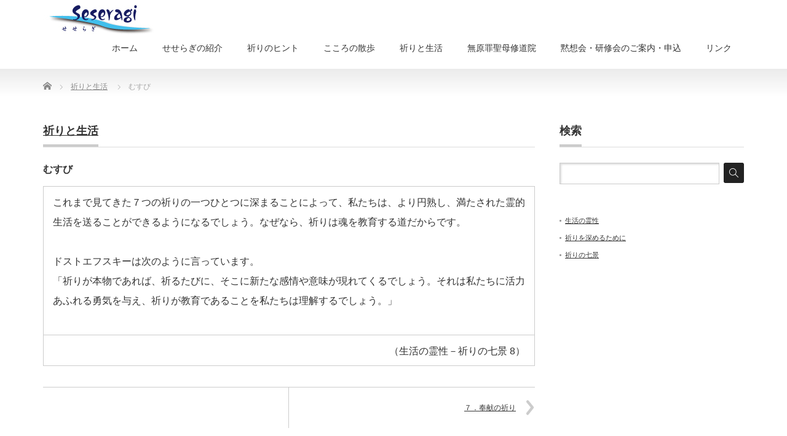

--- FILE ---
content_type: text/html; charset=UTF-8
request_url: https://seseragi-sc.jp/pray/%E3%82%80%E3%81%99%E3%81%B3/
body_size: 21962
content:
<!DOCTYPE html PUBLIC "-//W3C//DTD XHTML 1.1//EN" "http://www.w3.org/TR/xhtml11/DTD/xhtml11.dtd">
<!--[if lt IE 9]><html xmlns="http://www.w3.org/1999/xhtml" class="ie"><![endif]-->
<!--[if (gt IE 9)|!(IE)]><!--><html xmlns="http://www.w3.org/1999/xhtml"><!--<![endif]-->
<head profile="http://gmpg.org/xfn/11">
<meta http-equiv="Content-Type" content="text/html; charset=UTF-8" />
<meta http-equiv="X-UA-Compatible" content="IE=edge,chrome=1" />
<meta name="viewport" content="width=device-width,initial-scale=1.0" />

<meta name="description" content="これまで見てきた７つの祈りの一つひとつに深まることによって、私たちは、より円熟し、満たされた霊的生活を送ることができるようになるでしょう。なぜなら、祈りは魂を教育する道だからです。ドストエフスキーは次のように言っています。" />
<link rel="alternate" type="application/rss+xml" title="霊性センターせせらぎ RSS Feed" href="https://seseragi-sc.jp/feed/" />
<link rel="alternate" type="application/atom+xml" title="霊性センターせせらぎ Atom Feed" href="https://seseragi-sc.jp/feed/atom/" />
<link rel="pingback" href="https://seseragi-sc.jp/xmlrpc.php" />



		<!-- All in One SEO 4.0.18 -->
		<title>むすび | 霊性センターせせらぎ</title>
		<link rel="canonical" href="https://seseragi-sc.jp/pray/%e3%82%80%e3%81%99%e3%81%b3/" />
		<meta name="google" content="nositelinkssearchbox" />
		<script type="application/ld+json" class="aioseo-schema">
			{"@context":"https:\/\/schema.org","@graph":[{"@type":"WebSite","@id":"https:\/\/seseragi-sc.jp\/#website","url":"https:\/\/seseragi-sc.jp\/","name":"\u970a\u6027\u30bb\u30f3\u30bf\u30fc\u305b\u305b\u3089\u304e","description":"\uff5e\u7948\u308a\u306e\u9053\u3078\uff5e","publisher":{"@id":"https:\/\/seseragi-sc.jp\/#organization"}},{"@type":"Organization","@id":"https:\/\/seseragi-sc.jp\/#organization","name":"\u970a\u6027\u30bb\u30f3\u30bf\u30fc\u305b\u305b\u3089\u304e","url":"https:\/\/seseragi-sc.jp\/"},{"@type":"BreadcrumbList","@id":"https:\/\/seseragi-sc.jp\/pray\/%e3%82%80%e3%81%99%e3%81%b3\/#breadcrumblist","itemListElement":[{"@type":"ListItem","@id":"https:\/\/seseragi-sc.jp\/#listItem","position":"1","item":{"@id":"https:\/\/seseragi-sc.jp\/#item","name":"\u30db\u30fc\u30e0","description":"\u970a\u6027\u30bb\u30f3\u30bf\u30fc\u305b\u305b\u3089\u304e\u306e\u30db\u30fc\u30e0\u30da\u30fc\u30b8\u306b\u3088\u3046\u3053\u305d\u3044\u3089\u3063\u3057\u3083\u3044\u307e\u3057\u305f\uff01\u751f\u6d3b\u306e\u4e2d\u3067\u5fc3\u306e\u7ce7\u3068\u306a\u308b\u3053\u3068\u3001\u8056\u66f8\u3092\u5473\u308f\u3044\u3001\u7948\u308a\u3092\u52a9\u3051\u308b\u5185\u5bb9\u3092\u63d0\u4f9b\u3057\u3066\u3044\u307e\u3059\u3002\u307e\u305f\u3001\u9ed9\u60f3\u3001\u7948\u308a\u306b\u95a2\u3059\u308b\u4ed6\u306e\u6d3b\u52d5\u3082\u7d39\u4ecb\u3057\u3066\u3044\u307e\u3059\u3002","url":"https:\/\/seseragi-sc.jp\/"},"nextItem":"https:\/\/seseragi-sc.jp\/pray\/%e3%82%80%e3%81%99%e3%81%b3\/#listItem"},{"@type":"ListItem","@id":"https:\/\/seseragi-sc.jp\/pray\/%e3%82%80%e3%81%99%e3%81%b3\/#listItem","position":"2","item":{"@id":"https:\/\/seseragi-sc.jp\/pray\/%e3%82%80%e3%81%99%e3%81%b3\/#item","name":"\u3080\u3059\u3073","url":"https:\/\/seseragi-sc.jp\/pray\/%e3%82%80%e3%81%99%e3%81%b3\/"},"previousItem":"https:\/\/seseragi-sc.jp\/#listItem"}]},{"@type":"Person","@id":"https:\/\/seseragi-sc.jp\/author\/ksm117\/#author","url":"https:\/\/seseragi-sc.jp\/author\/ksm117\/","name":"ksm117"},{"@type":"WebPage","@id":"https:\/\/seseragi-sc.jp\/pray\/%e3%82%80%e3%81%99%e3%81%b3\/#webpage","url":"https:\/\/seseragi-sc.jp\/pray\/%e3%82%80%e3%81%99%e3%81%b3\/","name":"\u3080\u3059\u3073 | \u970a\u6027\u30bb\u30f3\u30bf\u30fc\u305b\u305b\u3089\u304e","inLanguage":"ja","isPartOf":{"@id":"https:\/\/seseragi-sc.jp\/#website"},"breadcrumb":{"@id":"https:\/\/seseragi-sc.jp\/pray\/%e3%82%80%e3%81%99%e3%81%b3\/#breadcrumblist"},"author":"https:\/\/seseragi-sc.jp\/pray\/%e3%82%80%e3%81%99%e3%81%b3\/#author","creator":"https:\/\/seseragi-sc.jp\/pray\/%e3%82%80%e3%81%99%e3%81%b3\/#author","datePublished":"2017-11-13T17:28:50+09:00","dateModified":"2018-05-19T06:58:06+09:00"}]}
		</script>
		<script type="text/javascript" >
			window.ga=window.ga||function(){(ga.q=ga.q||[]).push(arguments)};ga.l=+new Date;
			ga('create', "UA-20790447-3", 'auto');
			ga('send', 'pageview');
		</script>
		<script async src="https://www.google-analytics.com/analytics.js"></script>
		<!-- All in One SEO -->

<link rel='dns-prefetch' href='//s.w.org' />
		<script type="text/javascript">
			window._wpemojiSettings = {"baseUrl":"https:\/\/s.w.org\/images\/core\/emoji\/13.0.1\/72x72\/","ext":".png","svgUrl":"https:\/\/s.w.org\/images\/core\/emoji\/13.0.1\/svg\/","svgExt":".svg","source":{"concatemoji":"https:\/\/seseragi-sc.jp\/wp-includes\/js\/wp-emoji-release.min.js?ver=5.6.16"}};
			!function(e,a,t){var n,r,o,i=a.createElement("canvas"),p=i.getContext&&i.getContext("2d");function s(e,t){var a=String.fromCharCode;p.clearRect(0,0,i.width,i.height),p.fillText(a.apply(this,e),0,0);e=i.toDataURL();return p.clearRect(0,0,i.width,i.height),p.fillText(a.apply(this,t),0,0),e===i.toDataURL()}function c(e){var t=a.createElement("script");t.src=e,t.defer=t.type="text/javascript",a.getElementsByTagName("head")[0].appendChild(t)}for(o=Array("flag","emoji"),t.supports={everything:!0,everythingExceptFlag:!0},r=0;r<o.length;r++)t.supports[o[r]]=function(e){if(!p||!p.fillText)return!1;switch(p.textBaseline="top",p.font="600 32px Arial",e){case"flag":return s([127987,65039,8205,9895,65039],[127987,65039,8203,9895,65039])?!1:!s([55356,56826,55356,56819],[55356,56826,8203,55356,56819])&&!s([55356,57332,56128,56423,56128,56418,56128,56421,56128,56430,56128,56423,56128,56447],[55356,57332,8203,56128,56423,8203,56128,56418,8203,56128,56421,8203,56128,56430,8203,56128,56423,8203,56128,56447]);case"emoji":return!s([55357,56424,8205,55356,57212],[55357,56424,8203,55356,57212])}return!1}(o[r]),t.supports.everything=t.supports.everything&&t.supports[o[r]],"flag"!==o[r]&&(t.supports.everythingExceptFlag=t.supports.everythingExceptFlag&&t.supports[o[r]]);t.supports.everythingExceptFlag=t.supports.everythingExceptFlag&&!t.supports.flag,t.DOMReady=!1,t.readyCallback=function(){t.DOMReady=!0},t.supports.everything||(n=function(){t.readyCallback()},a.addEventListener?(a.addEventListener("DOMContentLoaded",n,!1),e.addEventListener("load",n,!1)):(e.attachEvent("onload",n),a.attachEvent("onreadystatechange",function(){"complete"===a.readyState&&t.readyCallback()})),(n=t.source||{}).concatemoji?c(n.concatemoji):n.wpemoji&&n.twemoji&&(c(n.twemoji),c(n.wpemoji)))}(window,document,window._wpemojiSettings);
		</script>
		<style type="text/css">
img.wp-smiley,
img.emoji {
	display: inline !important;
	border: none !important;
	box-shadow: none !important;
	height: 1em !important;
	width: 1em !important;
	margin: 0 .07em !important;
	vertical-align: -0.1em !important;
	background: none !important;
	padding: 0 !important;
}
</style>
	<link rel='stylesheet' id='wp-block-library-css'  href='https://seseragi-sc.jp/wp-includes/css/dist/block-library/style.min.css?ver=5.6.16' type='text/css' media='all' />
<link rel='stylesheet' id='parent-style-css'  href='https://seseragi-sc.jp/wp-content/themes/precious_tcd019/style.css?ver=5.6.16' type='text/css' media='all' />
<script type='text/javascript' src='https://seseragi-sc.jp/wp-includes/js/jquery/jquery.min.js?ver=3.5.1' id='jquery-core-js'></script>
<script type='text/javascript' src='https://seseragi-sc.jp/wp-includes/js/jquery/jquery-migrate.min.js?ver=3.3.2' id='jquery-migrate-js'></script>
<link rel="https://api.w.org/" href="https://seseragi-sc.jp/wp-json/" /><link rel='shortlink' href='https://seseragi-sc.jp/?p=1359' />
<link rel="alternate" type="application/json+oembed" href="https://seseragi-sc.jp/wp-json/oembed/1.0/embed?url=https%3A%2F%2Fseseragi-sc.jp%2Fpray%2F%25e3%2582%2580%25e3%2581%2599%25e3%2581%25b3%2F" />
<link rel="alternate" type="text/xml+oembed" href="https://seseragi-sc.jp/wp-json/oembed/1.0/embed?url=https%3A%2F%2Fseseragi-sc.jp%2Fpray%2F%25e3%2582%2580%25e3%2581%2599%25e3%2581%25b3%2F&#038;format=xml" />
<link rel="apple-touch-icon" sizes="180x180" href="/wp-content/uploads/fbrfg/apple-touch-icon.png">
<link rel="icon" type="image/png" sizes="32x32" href="/wp-content/uploads/fbrfg/favicon-32x32.png">
<link rel="icon" type="image/png" sizes="16x16" href="/wp-content/uploads/fbrfg/favicon-16x16.png">
<link rel="manifest" href="/wp-content/uploads/fbrfg/site.webmanifest">
<link rel="mask-icon" href="/wp-content/uploads/fbrfg/safari-pinned-tab.svg" color="#5bbad5">
<link rel="shortcut icon" href="/wp-content/uploads/fbrfg/favicon.ico">
<meta name="msapplication-TileColor" content="#da532c">
<meta name="msapplication-config" content="/wp-content/uploads/fbrfg/browserconfig.xml">
<meta name="theme-color" content="#ffffff">		<style type="text/css" id="wp-custom-css">
			/*
ここに独自の CSS を追加することができます。

詳しくは上のヘルプアイコンをクリックしてください。
*/

.box1 {
    padding: 0.5em 1em;
    margin: 2em 0;
    border: solid 1px #000000;
}
.box1 p {
    margin: 0; 
    padding: 0;
}		</style>
		
<link rel="stylesheet" href="https://seseragi-sc.jp/wp-content/themes/precious_tcd019/style.css?ver=" type="text/css" />
<link rel="stylesheet" href="https://seseragi-sc.jp/wp-content/themes/precious_tcd019/comment-style.css?ver=" type="text/css" />

<link rel="stylesheet" media="screen and (min-width:641px)" href="https://seseragi-sc.jp/wp-content/themes/precious_tcd019/style_pc.css?ver=" type="text/css" />
<link rel="stylesheet" media="screen and (max-width:640px)" href="https://seseragi-sc.jp/wp-content/themes/precious_tcd019/style_sp.css?ver=" type="text/css" />

<link rel="stylesheet" href="https://seseragi-sc.jp/wp-content/themes/precious_tcd019-child/japanese.css?ver=" type="text/css" />

<script type="text/javascript" src="https://seseragi-sc.jp/wp-content/themes/precious_tcd019/js/jscript.js?ver="></script>
<script type="text/javascript" src="https://seseragi-sc.jp/wp-content/themes/precious_tcd019/js/scroll.js?ver="></script>
<script type="text/javascript" src="https://seseragi-sc.jp/wp-content/themes/precious_tcd019/js/comment.js?ver="></script>
<script type="text/javascript" src="https://seseragi-sc.jp/wp-content/themes/precious_tcd019/js/rollover.js?ver="></script>
<!--[if lt IE 9]>
<link id="stylesheet" rel="stylesheet" href="https://seseragi-sc.jp/wp-content/themes/precious_tcd019/style_pc.css?ver=" type="text/css" />
<script type="text/javascript" src="https://seseragi-sc.jp/wp-content/themes/precious_tcd019/js/ie.js?ver="></script>
<link rel="stylesheet" href="https://seseragi-sc.jp/wp-content/themes/precious_tcd019/ie.css" type="text/css" />
<![endif]-->

<style type="text/css">
body { font-size:14px; }

a:hover { color:#00A2D9; }

.page_navi a:hover, #post_pagination a:hover, #wp-calendar td a:hover, .pc #return_top:hover,
 #wp-calendar #prev a:hover, #wp-calendar #next a:hover, #footer #wp-calendar td a:hover, .widget_search #search-btn input:hover, .widget_search #searchsubmit:hover, .tcdw_category_list_widget a:hover, .tcdw_news_list_widget .month, .tcd_menu_widget a:hover, .tcd_menu_widget li.current-menu-item a, #submit_comment:hover, .google_search #search_button:hover
  { background-color:#00A2D9; }

#guest_info input:focus, #comment_textarea textarea:focus
  { border-color:#00A2D9; }

</style>


</head>
<body class="pray-template-default single single-pray postid-1359">

 <div id="header_wrap">
  <div id="header" class="clearfix">

   <!-- logo -->
   <h1 id="logo_image" style="top:0px; left:0px;"><a href=" https://seseragi-sc.jp/" title="霊性センターせせらぎ"><img src="https://seseragi-sc.jp/wp-content/uploads/tcd-w/logo.jpg?1762085338" alt="霊性センターせせらぎ" title="霊性センターせせらぎ" /></a></h1>

   <!-- global menu -->
   <a href="#" class="menu_button">menu</a>
   <div id="global_menu" class="clearfix">
    <ul id="menu-top-navi" class="menu"><li id="menu-item-4" class="menu-item menu-item-type-custom menu-item-object-custom menu-item-4"><a href="/">ホーム</a></li>
<li id="menu-item-20" class="menu-item menu-item-type-post_type menu-item-object-page menu-item-privacy-policy menu-item-20"><a href="https://seseragi-sc.jp/about/">せせらぎの紹介</a></li>
<li id="menu-item-2906" class="menu-item menu-item-type-custom menu-item-object-custom menu-item-has-children menu-item-2906"><a href="/bible/">祈りのヒント</a>
<ul class="sub-menu">
	<li id="menu-item-1102" class="menu-item menu-item-type-taxonomy menu-item-object-bible-cat menu-item-1102"><a href="https://seseragi-sc.jp/bible-cat/sunday/">日曜日のみことば</a></li>
	<li id="menu-item-1101" class="menu-item menu-item-type-taxonomy menu-item-object-bible-cat menu-item-1101"><a href="https://seseragi-sc.jp/bible-cat/weekday/">毎日のみことば</a></li>
</ul>
</li>
<li id="menu-item-1167" class="menu-item menu-item-type-custom menu-item-object-custom menu-item-1167"><a href="/sanpo/">こころの散歩</a></li>
<li id="menu-item-1269" class="menu-item menu-item-type-post_type_archive menu-item-object-pray menu-item-has-children menu-item-1269"><a href="https://seseragi-sc.jp/pray/">祈りと生活</a>
<ul class="sub-menu">
	<li id="menu-item-1270" class="menu-item menu-item-type-taxonomy menu-item-object-pray-cat menu-item-1270"><a href="https://seseragi-sc.jp/pray-cat/reisei/">生活の霊性</a></li>
	<li id="menu-item-1271" class="menu-item menu-item-type-taxonomy menu-item-object-pray-cat menu-item-1271"><a href="https://seseragi-sc.jp/pray-cat/deepen/">祈りを深めるために</a></li>
	<li id="menu-item-1272" class="menu-item menu-item-type-taxonomy menu-item-object-pray-cat current-pray-ancestor current-menu-parent current-pray-parent menu-item-1272"><a href="https://seseragi-sc.jp/pray-cat/nanakei/">祈りの七景</a></li>
</ul>
</li>
<li id="menu-item-21" class="menu-item menu-item-type-custom menu-item-object-custom menu-item-21"><a href="https://tokyo-mokusou.info/">無原罪聖母修道院</a></li>
<li id="menu-item-22" class="menu-item menu-item-type-custom menu-item-object-custom menu-item-22"><a href="https://tokyo-mokusou.info/2025yotei/">黙想会・研修会のご案内・申込</a></li>
<li id="menu-item-308" class="menu-item menu-item-type-post_type menu-item-object-page menu-item-308"><a href="https://seseragi-sc.jp/%e3%83%aa%e3%83%b3%e3%82%af/">リンク</a></li>
</ul>   </div>

  </div><!-- END #header -->
 </div><!-- END #header_wrap -->

 
 <div id="main_contents_wrap">
  <div id="main_contents" class="clearfix">
    
        
<ul id="bread_crumb" class="clearfix">
 <li itemscope="itemscope" itemtype="http://data-vocabulary.org/Breadcrumb" class="home"><a itemprop="url" href="https://seseragi-sc.jp/"><span itemprop="title">Home</span></a></li>

<!-- <li class="last"></li>-->

 <li itemscope="itemscope" itemtype="http://data-vocabulary.org/Breadcrumb"><a itemprop="url" href="https://seseragi-sc.jp/pray/"><span itemprop="title">祈りと生活</span></a></li>
 <li class="last">むすび</li>

 </ul>
    
<div id="main_col">

 
 <h2 class="headline1" id="pray_headline"><span><a href="https://seseragi-sc.jp/pray">祈りと生活</a></span></h2>
 <h3 class="pray_title">むすび</h3>

 
 <div class="post clearfix">

    <table style="line-height: normal; font-size: medium;" border="0" width="100%" cellspacing="5" cellpadding="5">
<tbody>
<tr>
<td style="line-height: 25px;"><p>これまで見てきた７つの祈りの一つひとつに深まることによって、私たちは、より円熟し、満たされた霊的生活を送ることができるようになるでしょう。なぜなら、祈りは魂を教育する道だからです。</p>
<p>ドストエフスキーは次のように言っています。<br/>
「祈りが本物であれば、祈るたびに、そこに新たな感情や意味が現れてくるでしょう。それは私たちに活力あふれる勇気を与え、祈りが教育であることを私たちは理解するでしょう。」</p></td>
</tr>
<tr>
<td align="right">（生活の霊性－祈りの七景 8）</td>
</tr>
</tbody>
</table>  
 </div><!-- END .post -->

 
  <div id="previous_next_post" class="clearfix">
  <p id="previous_post"></p>
  <p id="next_post"><a href="https://seseragi-sc.jp/pray/7-%e5%a5%89%e7%8c%ae%e3%81%ae%e7%a5%88%e3%82%8a/" rel="next">７．奉献の祈り</a></p>
 </div>
 
 
  <!-- footer banner -->
 
</div><!-- END #main_col -->


<div id="side_col">

 <div class="side_widget clearfix widget_search" id="search-8">
<h3 class="side_headline"><span>検索</span></h3>
<form role="search" method="get" id="searchform" class="searchform" action="https://seseragi-sc.jp/">
				<div>
					<label class="screen-reader-text" for="s">検索:</label>
					<input type="text" value="" name="s" id="s" />
					<input type="submit" id="searchsubmit" value="検索" />
				</div>
			</form></div>
<div class="side_widget clearfix widget_nav_menu" id="nav_menu-3">
<div class="menu-%e7%a5%88%e3%82%8a%e3%81%a8%e7%94%9f%e6%b4%bb-container"><ul id="menu-%e7%a5%88%e3%82%8a%e3%81%a8%e7%94%9f%e6%b4%bb" class="menu"><li id="menu-item-1968" class="menu-item menu-item-type-taxonomy menu-item-object-pray-cat menu-item-1968"><a href="https://seseragi-sc.jp/pray-cat/reisei/">生活の霊性</a></li>
<li id="menu-item-1966" class="menu-item menu-item-type-taxonomy menu-item-object-pray-cat menu-item-1966"><a href="https://seseragi-sc.jp/pray-cat/deepen/">祈りを深めるために</a></li>
<li id="menu-item-1967" class="menu-item menu-item-type-taxonomy menu-item-object-pray-cat current-pray-ancestor current-menu-parent current-pray-parent menu-item-1967"><a href="https://seseragi-sc.jp/pray-cat/nanakei/">祈りの七景</a></li>
</ul></div></div>

</div>

  </div><!-- END #main_contents -->
 </div><!-- END #main_contents_wrap -->

 <a id="return_top" href="#header">ページ上部へ戻る</a>

   <div id="footer">
  <div id="footer_inner" class="clearfix">
   <div id="footer_widget">
    <div class="widget_text footer_widget clearfix widget_custom_html" id="custom_html-3">
<div class="textwidget custom-html-widget">Copyrigt ©️　霊性センターせせらぎ</div></div>
   </div>
  </div><!-- END #footer_inner -->
 </div><!-- END #footer -->
  

 <div id="copyright">
  <div id="copyright_inner" class="clearfix">

   <!-- global menu -->
      <div id="footer_menu" class="clearfix">
    <ul id="menu-top-navi-1" class="menu"><li class="menu-item menu-item-type-custom menu-item-object-custom menu-item-4"><a href="/">ホーム</a></li>
<li class="menu-item menu-item-type-post_type menu-item-object-page menu-item-privacy-policy menu-item-20"><a href="https://seseragi-sc.jp/about/">せせらぎの紹介</a></li>
<li class="menu-item menu-item-type-custom menu-item-object-custom menu-item-has-children menu-item-2906"><a href="/bible/">祈りのヒント</a>
<ul class="sub-menu">
	<li class="menu-item menu-item-type-taxonomy menu-item-object-bible-cat menu-item-1102"><a href="https://seseragi-sc.jp/bible-cat/sunday/">日曜日のみことば</a></li>
	<li class="menu-item menu-item-type-taxonomy menu-item-object-bible-cat menu-item-1101"><a href="https://seseragi-sc.jp/bible-cat/weekday/">毎日のみことば</a></li>
</ul>
</li>
<li class="menu-item menu-item-type-custom menu-item-object-custom menu-item-1167"><a href="/sanpo/">こころの散歩</a></li>
<li class="menu-item menu-item-type-post_type_archive menu-item-object-pray menu-item-has-children menu-item-1269"><a href="https://seseragi-sc.jp/pray/">祈りと生活</a>
<ul class="sub-menu">
	<li class="menu-item menu-item-type-taxonomy menu-item-object-pray-cat menu-item-1270"><a href="https://seseragi-sc.jp/pray-cat/reisei/">生活の霊性</a></li>
	<li class="menu-item menu-item-type-taxonomy menu-item-object-pray-cat menu-item-1271"><a href="https://seseragi-sc.jp/pray-cat/deepen/">祈りを深めるために</a></li>
	<li class="menu-item menu-item-type-taxonomy menu-item-object-pray-cat current-pray-ancestor current-menu-parent current-pray-parent menu-item-1272"><a href="https://seseragi-sc.jp/pray-cat/nanakei/">祈りの七景</a></li>
</ul>
</li>
<li class="menu-item menu-item-type-custom menu-item-object-custom menu-item-21"><a href="https://tokyo-mokusou.info/">無原罪聖母修道院</a></li>
<li class="menu-item menu-item-type-custom menu-item-object-custom menu-item-22"><a href="https://tokyo-mokusou.info/2025yotei/">黙想会・研修会のご案内・申込</a></li>
<li class="menu-item menu-item-type-post_type menu-item-object-page menu-item-308"><a href="https://seseragi-sc.jp/%e3%83%aa%e3%83%b3%e3%82%af/">リンク</a></li>
</ul>   </div>
   
   <!-- social button -->
      <ul id="social_link" class="clearfix">
        <li class="rss"><a class="target_blank" href="https://seseragi-sc.jp/feed/">RSS</a></li>
               </ul>
   
   <p>Copyright &copy;&nbsp; <a href="https://seseragi-sc.jp/">霊性センターせせらぎ</a></p>

  </div>
 </div>

  <!-- facebook share button code -->
 <div id="fb-root"></div>
 <script>
 (function(d, s, id) {
   var js, fjs = d.getElementsByTagName(s)[0];
   if (d.getElementById(id)) return;
   js = d.createElement(s); js.id = id;
   js.src = "//connect.facebook.net/ja_JP/sdk.js#xfbml=1&version=v2.5";
   fjs.parentNode.insertBefore(js, fjs);
 }(document, 'script', 'facebook-jssdk'));
 </script>
 
<script type='text/javascript' src='https://seseragi-sc.jp/wp-includes/js/comment-reply.min.js?ver=5.6.16' id='comment-reply-js'></script>
<script type='text/javascript' src='https://seseragi-sc.jp/wp-includes/js/wp-embed.min.js?ver=5.6.16' id='wp-embed-js'></script>
</body>
</html>

--- FILE ---
content_type: text/css
request_url: https://seseragi-sc.jp/wp-content/themes/precious_tcd019-child/japanese.css?ver=
body_size: -12
content:
/*
Template:precious_tcd019
Theme Name:precious_tcd019-child
*/


--- FILE ---
content_type: text/plain
request_url: https://www.google-analytics.com/j/collect?v=1&_v=j102&a=347092889&t=pageview&_s=1&dl=https%3A%2F%2Fseseragi-sc.jp%2Fpray%2F%25E3%2582%2580%25E3%2581%2599%25E3%2581%25B3%2F&ul=en-us%40posix&dt=%E3%82%80%E3%81%99%E3%81%B3%20%7C%20%E9%9C%8A%E6%80%A7%E3%82%BB%E3%83%B3%E3%82%BF%E3%83%BC%E3%81%9B%E3%81%9B%E3%82%89%E3%81%8E&sr=1280x720&vp=1280x720&_u=IEBAAEABAAAAACAAI~&jid=1363427492&gjid=561659849&cid=1203562755.1762085339&tid=UA-20790447-3&_gid=527584155.1762085339&_r=1&_slc=1&z=820241058
body_size: -450
content:
2,cG-5TJS5QDEV4